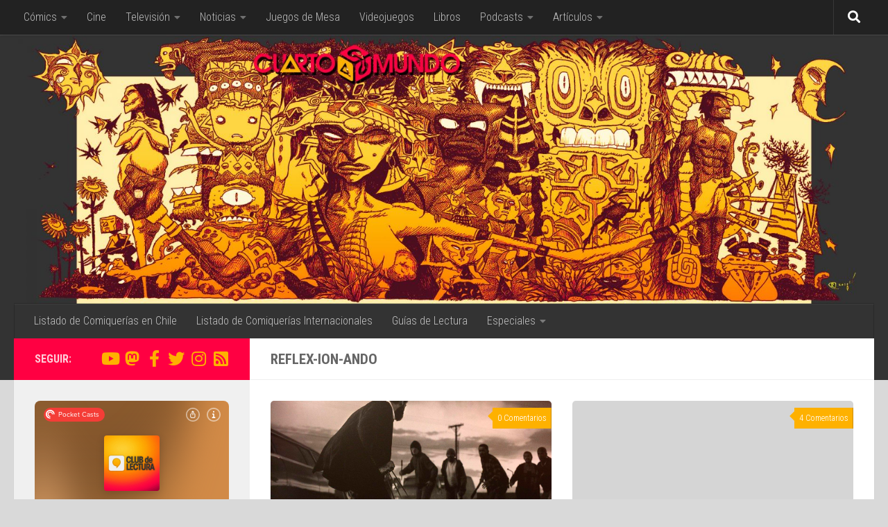

--- FILE ---
content_type: text/html; charset=UTF-8
request_url: https://www.cuartomundo.cl/etiqueta/reflex-ion-ando/
body_size: 79418
content:
<!DOCTYPE html>
<html class="no-js" lang="es" itemscope itemtype="https://schema.org/WebSite">
<head>
  <meta charset="UTF-8">
  <meta name="viewport" content="width=device-width, initial-scale=1.0">
  <link rel="profile" href="https://gmpg.org/xfn/11" />
  <link rel="pingback" href="https://www.cuartomundo.cl/xmlrpc.php">

  <meta name='robots' content='index, follow, max-image-preview:large, max-snippet:-1, max-video-preview:-1' />
<script>document.documentElement.className = document.documentElement.className.replace("no-js","js");</script>

	<!-- This site is optimized with the Yoast SEO plugin v21.1 - https://yoast.com/wordpress/plugins/seo/ -->
	<title>Reflex-ion-ando archivos &bull; Cuarto Mundo</title>
	<link rel="canonical" href="https://www.cuartomundo.cl/etiqueta/reflex-ion-ando/" />
	<meta property="og:locale" content="es_ES" />
	<meta property="og:type" content="article" />
	<meta property="og:title" content="Reflex-ion-ando archivos &bull; Cuarto Mundo" />
	<meta property="og:url" content="https://www.cuartomundo.cl/etiqueta/reflex-ion-ando/" />
	<meta property="og:site_name" content="Cuarto Mundo" />
	<meta name="twitter:card" content="summary_large_image" />
	<meta name="twitter:site" content="@CuartoMundoCL" />
	<script type="application/ld+json" class="yoast-schema-graph">{"@context":"https://schema.org","@graph":[{"@type":"CollectionPage","@id":"https://www.cuartomundo.cl/etiqueta/reflex-ion-ando/","url":"https://www.cuartomundo.cl/etiqueta/reflex-ion-ando/","name":"Reflex-ion-ando archivos &bull; Cuarto Mundo","isPartOf":{"@id":"https://www.cuartomundo.cl/#website"},"primaryImageOfPage":{"@id":"https://www.cuartomundo.cl/etiqueta/reflex-ion-ando/#primaryimage"},"image":{"@id":"https://www.cuartomundo.cl/etiqueta/reflex-ion-ando/#primaryimage"},"thumbnailUrl":"https://www.cuartomundo.cl/wp-content/uploads/2017/06/Gloton.jpg","breadcrumb":{"@id":"https://www.cuartomundo.cl/etiqueta/reflex-ion-ando/#breadcrumb"},"inLanguage":"es"},{"@type":"ImageObject","inLanguage":"es","@id":"https://www.cuartomundo.cl/etiqueta/reflex-ion-ando/#primaryimage","url":"https://www.cuartomundo.cl/wp-content/uploads/2017/06/Gloton.jpg","contentUrl":"https://www.cuartomundo.cl/wp-content/uploads/2017/06/Gloton.jpg","width":1560,"height":800},{"@type":"BreadcrumbList","@id":"https://www.cuartomundo.cl/etiqueta/reflex-ion-ando/#breadcrumb","itemListElement":[{"@type":"ListItem","position":1,"name":"Portada","item":"https://www.cuartomundo.cl/"},{"@type":"ListItem","position":2,"name":"Reflex-ion-ando"}]},{"@type":"WebSite","@id":"https://www.cuartomundo.cl/#website","url":"https://www.cuartomundo.cl/","name":"Cuarto Mundo","description":"BOOM","publisher":{"@id":"https://www.cuartomundo.cl/#organization"},"potentialAction":[{"@type":"SearchAction","target":{"@type":"EntryPoint","urlTemplate":"https://www.cuartomundo.cl/?s={search_term_string}"},"query-input":"required name=search_term_string"}],"inLanguage":"es"},{"@type":"Organization","@id":"https://www.cuartomundo.cl/#organization","name":"Cuarto Mundo","url":"https://www.cuartomundo.cl/","logo":{"@type":"ImageObject","inLanguage":"es","@id":"https://www.cuartomundo.cl/#/schema/logo/image/","url":"https://www.cuartomundo.cl/wp-content/uploads/2017/06/Logo-Footer-V.png","contentUrl":"https://www.cuartomundo.cl/wp-content/uploads/2017/06/Logo-Footer-V.png","width":350,"height":350,"caption":"Cuarto Mundo"},"image":{"@id":"https://www.cuartomundo.cl/#/schema/logo/image/"},"sameAs":["https://www.facebook.com/CuartoMundoCL/","https://twitter.com/CuartoMundoCL","https://www.instagram.com/CuartoMundoCL/"]}]}</script>
	<!-- / Yoast SEO plugin. -->


<link rel='dns-prefetch' href='//stats.wp.com' />
<link rel='dns-prefetch' href='//fonts.googleapis.com' />
<link rel='dns-prefetch' href='//v0.wordpress.com' />
<link rel="alternate" type="application/rss+xml" title="Cuarto Mundo &raquo; Feed" href="https://www.cuartomundo.cl/feed/" />
<link rel="alternate" type="application/rss+xml" title="Cuarto Mundo &raquo; Feed de los comentarios" href="https://www.cuartomundo.cl/comments/feed/" />
<link id="hu-user-gfont" href="//fonts.googleapis.com/css?family=Roboto+Condensed:400,300italic,300,400italic,700&subset=latin,latin-ext" rel="stylesheet" type="text/css"><link rel="alternate" type="application/rss+xml" title="Cuarto Mundo &raquo; Etiqueta Reflex-ion-ando del feed" href="https://www.cuartomundo.cl/etiqueta/reflex-ion-ando/feed/" />
		<!-- This site uses the Google Analytics by MonsterInsights plugin v9.11.1 - Using Analytics tracking - https://www.monsterinsights.com/ -->
		<!-- Nota: MonsterInsights no está actualmente configurado en este sitio. El dueño del sitio necesita identificarse usando su cuenta de Google Analytics en el panel de ajustes de MonsterInsights. -->
					<!-- No tracking code set -->
				<!-- / Google Analytics by MonsterInsights -->
		<script>
window._wpemojiSettings = {"baseUrl":"https:\/\/s.w.org\/images\/core\/emoji\/14.0.0\/72x72\/","ext":".png","svgUrl":"https:\/\/s.w.org\/images\/core\/emoji\/14.0.0\/svg\/","svgExt":".svg","source":{"concatemoji":"https:\/\/www.cuartomundo.cl\/wp-includes\/js\/wp-emoji-release.min.js?ver=6.2.8"}};
/*! This file is auto-generated */
!function(e,a,t){var n,r,o,i=a.createElement("canvas"),p=i.getContext&&i.getContext("2d");function s(e,t){p.clearRect(0,0,i.width,i.height),p.fillText(e,0,0);e=i.toDataURL();return p.clearRect(0,0,i.width,i.height),p.fillText(t,0,0),e===i.toDataURL()}function c(e){var t=a.createElement("script");t.src=e,t.defer=t.type="text/javascript",a.getElementsByTagName("head")[0].appendChild(t)}for(o=Array("flag","emoji"),t.supports={everything:!0,everythingExceptFlag:!0},r=0;r<o.length;r++)t.supports[o[r]]=function(e){if(p&&p.fillText)switch(p.textBaseline="top",p.font="600 32px Arial",e){case"flag":return s("\ud83c\udff3\ufe0f\u200d\u26a7\ufe0f","\ud83c\udff3\ufe0f\u200b\u26a7\ufe0f")?!1:!s("\ud83c\uddfa\ud83c\uddf3","\ud83c\uddfa\u200b\ud83c\uddf3")&&!s("\ud83c\udff4\udb40\udc67\udb40\udc62\udb40\udc65\udb40\udc6e\udb40\udc67\udb40\udc7f","\ud83c\udff4\u200b\udb40\udc67\u200b\udb40\udc62\u200b\udb40\udc65\u200b\udb40\udc6e\u200b\udb40\udc67\u200b\udb40\udc7f");case"emoji":return!s("\ud83e\udef1\ud83c\udffb\u200d\ud83e\udef2\ud83c\udfff","\ud83e\udef1\ud83c\udffb\u200b\ud83e\udef2\ud83c\udfff")}return!1}(o[r]),t.supports.everything=t.supports.everything&&t.supports[o[r]],"flag"!==o[r]&&(t.supports.everythingExceptFlag=t.supports.everythingExceptFlag&&t.supports[o[r]]);t.supports.everythingExceptFlag=t.supports.everythingExceptFlag&&!t.supports.flag,t.DOMReady=!1,t.readyCallback=function(){t.DOMReady=!0},t.supports.everything||(n=function(){t.readyCallback()},a.addEventListener?(a.addEventListener("DOMContentLoaded",n,!1),e.addEventListener("load",n,!1)):(e.attachEvent("onload",n),a.attachEvent("onreadystatechange",function(){"complete"===a.readyState&&t.readyCallback()})),(e=t.source||{}).concatemoji?c(e.concatemoji):e.wpemoji&&e.twemoji&&(c(e.twemoji),c(e.wpemoji)))}(window,document,window._wpemojiSettings);
</script>
<style>
img.wp-smiley,
img.emoji {
	display: inline !important;
	border: none !important;
	box-shadow: none !important;
	height: 1em !important;
	width: 1em !important;
	margin: 0 0.07em !important;
	vertical-align: -0.1em !important;
	background: none !important;
	padding: 0 !important;
}
</style>
	<link rel='stylesheet' id='wp-block-library-css' href='https://www.cuartomundo.cl/wp-includes/css/dist/block-library/style.min.css?ver=6.2.8' media='all' />
<style id='wp-block-library-inline-css'>
.has-text-align-justify{text-align:justify;}
</style>
<style id='co-authors-plus-coauthors-style-inline-css'>
.wp-block-co-authors-plus-coauthors.is-layout-flow [class*=wp-block-co-authors-plus]{display:inline}

</style>
<style id='co-authors-plus-avatar-style-inline-css'>
.wp-block-co-authors-plus-avatar :where(img){height:auto;max-width:100%;vertical-align:bottom}.wp-block-co-authors-plus-coauthors.is-layout-flow .wp-block-co-authors-plus-avatar :where(img){vertical-align:middle}.wp-block-co-authors-plus-avatar:is(.alignleft,.alignright){display:table}.wp-block-co-authors-plus-avatar.aligncenter{display:table;margin-inline:auto}

</style>
<style id='co-authors-plus-image-style-inline-css'>
.wp-block-co-authors-plus-image{margin-bottom:0}.wp-block-co-authors-plus-image :where(img){height:auto;max-width:100%;vertical-align:bottom}.wp-block-co-authors-plus-coauthors.is-layout-flow .wp-block-co-authors-plus-image :where(img){vertical-align:middle}.wp-block-co-authors-plus-image:is(.alignfull,.alignwide) :where(img){width:100%}.wp-block-co-authors-plus-image:is(.alignleft,.alignright){display:table}.wp-block-co-authors-plus-image.aligncenter{display:table;margin-inline:auto}

</style>
<link rel='stylesheet' id='jetpack-videopress-video-block-view-css' href='https://www.cuartomundo.cl/wp-content/plugins/jetpack/jetpack_vendor/automattic/jetpack-videopress/build/block-editor/blocks/video/view.css?minify=false&#038;ver=34ae973733627b74a14e' media='all' />
<link rel='stylesheet' id='mediaelement-css' href='https://www.cuartomundo.cl/wp-includes/js/mediaelement/mediaelementplayer-legacy.min.css?ver=4.2.17' media='all' />
<link rel='stylesheet' id='wp-mediaelement-css' href='https://www.cuartomundo.cl/wp-includes/js/mediaelement/wp-mediaelement.min.css?ver=6.2.8' media='all' />
<link rel='stylesheet' id='classic-theme-styles-css' href='https://www.cuartomundo.cl/wp-includes/css/classic-themes.min.css?ver=6.2.8' media='all' />
<style id='global-styles-inline-css'>
body{--wp--preset--color--black: #000000;--wp--preset--color--cyan-bluish-gray: #abb8c3;--wp--preset--color--white: #ffffff;--wp--preset--color--pale-pink: #f78da7;--wp--preset--color--vivid-red: #cf2e2e;--wp--preset--color--luminous-vivid-orange: #ff6900;--wp--preset--color--luminous-vivid-amber: #fcb900;--wp--preset--color--light-green-cyan: #7bdcb5;--wp--preset--color--vivid-green-cyan: #00d084;--wp--preset--color--pale-cyan-blue: #8ed1fc;--wp--preset--color--vivid-cyan-blue: #0693e3;--wp--preset--color--vivid-purple: #9b51e0;--wp--preset--gradient--vivid-cyan-blue-to-vivid-purple: linear-gradient(135deg,rgba(6,147,227,1) 0%,rgb(155,81,224) 100%);--wp--preset--gradient--light-green-cyan-to-vivid-green-cyan: linear-gradient(135deg,rgb(122,220,180) 0%,rgb(0,208,130) 100%);--wp--preset--gradient--luminous-vivid-amber-to-luminous-vivid-orange: linear-gradient(135deg,rgba(252,185,0,1) 0%,rgba(255,105,0,1) 100%);--wp--preset--gradient--luminous-vivid-orange-to-vivid-red: linear-gradient(135deg,rgba(255,105,0,1) 0%,rgb(207,46,46) 100%);--wp--preset--gradient--very-light-gray-to-cyan-bluish-gray: linear-gradient(135deg,rgb(238,238,238) 0%,rgb(169,184,195) 100%);--wp--preset--gradient--cool-to-warm-spectrum: linear-gradient(135deg,rgb(74,234,220) 0%,rgb(151,120,209) 20%,rgb(207,42,186) 40%,rgb(238,44,130) 60%,rgb(251,105,98) 80%,rgb(254,248,76) 100%);--wp--preset--gradient--blush-light-purple: linear-gradient(135deg,rgb(255,206,236) 0%,rgb(152,150,240) 100%);--wp--preset--gradient--blush-bordeaux: linear-gradient(135deg,rgb(254,205,165) 0%,rgb(254,45,45) 50%,rgb(107,0,62) 100%);--wp--preset--gradient--luminous-dusk: linear-gradient(135deg,rgb(255,203,112) 0%,rgb(199,81,192) 50%,rgb(65,88,208) 100%);--wp--preset--gradient--pale-ocean: linear-gradient(135deg,rgb(255,245,203) 0%,rgb(182,227,212) 50%,rgb(51,167,181) 100%);--wp--preset--gradient--electric-grass: linear-gradient(135deg,rgb(202,248,128) 0%,rgb(113,206,126) 100%);--wp--preset--gradient--midnight: linear-gradient(135deg,rgb(2,3,129) 0%,rgb(40,116,252) 100%);--wp--preset--duotone--dark-grayscale: url('#wp-duotone-dark-grayscale');--wp--preset--duotone--grayscale: url('#wp-duotone-grayscale');--wp--preset--duotone--purple-yellow: url('#wp-duotone-purple-yellow');--wp--preset--duotone--blue-red: url('#wp-duotone-blue-red');--wp--preset--duotone--midnight: url('#wp-duotone-midnight');--wp--preset--duotone--magenta-yellow: url('#wp-duotone-magenta-yellow');--wp--preset--duotone--purple-green: url('#wp-duotone-purple-green');--wp--preset--duotone--blue-orange: url('#wp-duotone-blue-orange');--wp--preset--font-size--small: 13px;--wp--preset--font-size--medium: 20px;--wp--preset--font-size--large: 36px;--wp--preset--font-size--x-large: 42px;--wp--preset--spacing--20: 0.44rem;--wp--preset--spacing--30: 0.67rem;--wp--preset--spacing--40: 1rem;--wp--preset--spacing--50: 1.5rem;--wp--preset--spacing--60: 2.25rem;--wp--preset--spacing--70: 3.38rem;--wp--preset--spacing--80: 5.06rem;--wp--preset--shadow--natural: 6px 6px 9px rgba(0, 0, 0, 0.2);--wp--preset--shadow--deep: 12px 12px 50px rgba(0, 0, 0, 0.4);--wp--preset--shadow--sharp: 6px 6px 0px rgba(0, 0, 0, 0.2);--wp--preset--shadow--outlined: 6px 6px 0px -3px rgba(255, 255, 255, 1), 6px 6px rgba(0, 0, 0, 1);--wp--preset--shadow--crisp: 6px 6px 0px rgba(0, 0, 0, 1);}:where(.is-layout-flex){gap: 0.5em;}body .is-layout-flow > .alignleft{float: left;margin-inline-start: 0;margin-inline-end: 2em;}body .is-layout-flow > .alignright{float: right;margin-inline-start: 2em;margin-inline-end: 0;}body .is-layout-flow > .aligncenter{margin-left: auto !important;margin-right: auto !important;}body .is-layout-constrained > .alignleft{float: left;margin-inline-start: 0;margin-inline-end: 2em;}body .is-layout-constrained > .alignright{float: right;margin-inline-start: 2em;margin-inline-end: 0;}body .is-layout-constrained > .aligncenter{margin-left: auto !important;margin-right: auto !important;}body .is-layout-constrained > :where(:not(.alignleft):not(.alignright):not(.alignfull)){max-width: var(--wp--style--global--content-size);margin-left: auto !important;margin-right: auto !important;}body .is-layout-constrained > .alignwide{max-width: var(--wp--style--global--wide-size);}body .is-layout-flex{display: flex;}body .is-layout-flex{flex-wrap: wrap;align-items: center;}body .is-layout-flex > *{margin: 0;}:where(.wp-block-columns.is-layout-flex){gap: 2em;}.has-black-color{color: var(--wp--preset--color--black) !important;}.has-cyan-bluish-gray-color{color: var(--wp--preset--color--cyan-bluish-gray) !important;}.has-white-color{color: var(--wp--preset--color--white) !important;}.has-pale-pink-color{color: var(--wp--preset--color--pale-pink) !important;}.has-vivid-red-color{color: var(--wp--preset--color--vivid-red) !important;}.has-luminous-vivid-orange-color{color: var(--wp--preset--color--luminous-vivid-orange) !important;}.has-luminous-vivid-amber-color{color: var(--wp--preset--color--luminous-vivid-amber) !important;}.has-light-green-cyan-color{color: var(--wp--preset--color--light-green-cyan) !important;}.has-vivid-green-cyan-color{color: var(--wp--preset--color--vivid-green-cyan) !important;}.has-pale-cyan-blue-color{color: var(--wp--preset--color--pale-cyan-blue) !important;}.has-vivid-cyan-blue-color{color: var(--wp--preset--color--vivid-cyan-blue) !important;}.has-vivid-purple-color{color: var(--wp--preset--color--vivid-purple) !important;}.has-black-background-color{background-color: var(--wp--preset--color--black) !important;}.has-cyan-bluish-gray-background-color{background-color: var(--wp--preset--color--cyan-bluish-gray) !important;}.has-white-background-color{background-color: var(--wp--preset--color--white) !important;}.has-pale-pink-background-color{background-color: var(--wp--preset--color--pale-pink) !important;}.has-vivid-red-background-color{background-color: var(--wp--preset--color--vivid-red) !important;}.has-luminous-vivid-orange-background-color{background-color: var(--wp--preset--color--luminous-vivid-orange) !important;}.has-luminous-vivid-amber-background-color{background-color: var(--wp--preset--color--luminous-vivid-amber) !important;}.has-light-green-cyan-background-color{background-color: var(--wp--preset--color--light-green-cyan) !important;}.has-vivid-green-cyan-background-color{background-color: var(--wp--preset--color--vivid-green-cyan) !important;}.has-pale-cyan-blue-background-color{background-color: var(--wp--preset--color--pale-cyan-blue) !important;}.has-vivid-cyan-blue-background-color{background-color: var(--wp--preset--color--vivid-cyan-blue) !important;}.has-vivid-purple-background-color{background-color: var(--wp--preset--color--vivid-purple) !important;}.has-black-border-color{border-color: var(--wp--preset--color--black) !important;}.has-cyan-bluish-gray-border-color{border-color: var(--wp--preset--color--cyan-bluish-gray) !important;}.has-white-border-color{border-color: var(--wp--preset--color--white) !important;}.has-pale-pink-border-color{border-color: var(--wp--preset--color--pale-pink) !important;}.has-vivid-red-border-color{border-color: var(--wp--preset--color--vivid-red) !important;}.has-luminous-vivid-orange-border-color{border-color: var(--wp--preset--color--luminous-vivid-orange) !important;}.has-luminous-vivid-amber-border-color{border-color: var(--wp--preset--color--luminous-vivid-amber) !important;}.has-light-green-cyan-border-color{border-color: var(--wp--preset--color--light-green-cyan) !important;}.has-vivid-green-cyan-border-color{border-color: var(--wp--preset--color--vivid-green-cyan) !important;}.has-pale-cyan-blue-border-color{border-color: var(--wp--preset--color--pale-cyan-blue) !important;}.has-vivid-cyan-blue-border-color{border-color: var(--wp--preset--color--vivid-cyan-blue) !important;}.has-vivid-purple-border-color{border-color: var(--wp--preset--color--vivid-purple) !important;}.has-vivid-cyan-blue-to-vivid-purple-gradient-background{background: var(--wp--preset--gradient--vivid-cyan-blue-to-vivid-purple) !important;}.has-light-green-cyan-to-vivid-green-cyan-gradient-background{background: var(--wp--preset--gradient--light-green-cyan-to-vivid-green-cyan) !important;}.has-luminous-vivid-amber-to-luminous-vivid-orange-gradient-background{background: var(--wp--preset--gradient--luminous-vivid-amber-to-luminous-vivid-orange) !important;}.has-luminous-vivid-orange-to-vivid-red-gradient-background{background: var(--wp--preset--gradient--luminous-vivid-orange-to-vivid-red) !important;}.has-very-light-gray-to-cyan-bluish-gray-gradient-background{background: var(--wp--preset--gradient--very-light-gray-to-cyan-bluish-gray) !important;}.has-cool-to-warm-spectrum-gradient-background{background: var(--wp--preset--gradient--cool-to-warm-spectrum) !important;}.has-blush-light-purple-gradient-background{background: var(--wp--preset--gradient--blush-light-purple) !important;}.has-blush-bordeaux-gradient-background{background: var(--wp--preset--gradient--blush-bordeaux) !important;}.has-luminous-dusk-gradient-background{background: var(--wp--preset--gradient--luminous-dusk) !important;}.has-pale-ocean-gradient-background{background: var(--wp--preset--gradient--pale-ocean) !important;}.has-electric-grass-gradient-background{background: var(--wp--preset--gradient--electric-grass) !important;}.has-midnight-gradient-background{background: var(--wp--preset--gradient--midnight) !important;}.has-small-font-size{font-size: var(--wp--preset--font-size--small) !important;}.has-medium-font-size{font-size: var(--wp--preset--font-size--medium) !important;}.has-large-font-size{font-size: var(--wp--preset--font-size--large) !important;}.has-x-large-font-size{font-size: var(--wp--preset--font-size--x-large) !important;}
.wp-block-navigation a:where(:not(.wp-element-button)){color: inherit;}
:where(.wp-block-columns.is-layout-flex){gap: 2em;}
.wp-block-pullquote{font-size: 1.5em;line-height: 1.6;}
</style>
<link rel='stylesheet' id='hueman-main-style-css' href='https://www.cuartomundo.cl/wp-content/themes/hueman/assets/front/css/main.min.css?ver=3.7.27' media='all' />
<style id='hueman-main-style-inline-css'>
body { font-family:'Roboto Condensed', Arial, sans-serif;font-size:1.00rem }@media only screen and (min-width: 720px) {
        .nav > li { font-size:1.00rem; }
      }.container-inner { max-width: 1280px; }::selection { background-color: #ff0042; }
::-moz-selection { background-color: #ff0042; }a,a>span.hu-external::after,.themeform label .required,#flexslider-featured .flex-direction-nav .flex-next:hover,#flexslider-featured .flex-direction-nav .flex-prev:hover,.post-hover:hover .post-title a,.post-title a:hover,.sidebar.s1 .post-nav li a:hover i,.content .post-nav li a:hover i,.post-related a:hover,.sidebar.s1 .widget_rss ul li a,#footer .widget_rss ul li a,.sidebar.s1 .widget_calendar a,#footer .widget_calendar a,.sidebar.s1 .alx-tab .tab-item-category a,.sidebar.s1 .alx-posts .post-item-category a,.sidebar.s1 .alx-tab li:hover .tab-item-title a,.sidebar.s1 .alx-tab li:hover .tab-item-comment a,.sidebar.s1 .alx-posts li:hover .post-item-title a,#footer .alx-tab .tab-item-category a,#footer .alx-posts .post-item-category a,#footer .alx-tab li:hover .tab-item-title a,#footer .alx-tab li:hover .tab-item-comment a,#footer .alx-posts li:hover .post-item-title a,.comment-tabs li.active a,.comment-awaiting-moderation,.child-menu a:hover,.child-menu .current_page_item > a,.wp-pagenavi a{ color: #ff0042; }input[type="submit"],.themeform button[type="submit"],.sidebar.s1 .sidebar-top,.sidebar.s1 .sidebar-toggle,#flexslider-featured .flex-control-nav li a.flex-active,.post-tags a:hover,.sidebar.s1 .widget_calendar caption,#footer .widget_calendar caption,.author-bio .bio-avatar:after,.commentlist li.bypostauthor > .comment-body:after,.commentlist li.comment-author-admin > .comment-body:after{ background-color: #ff0042; }.post-format .format-container { border-color: #ff0042; }.sidebar.s1 .alx-tabs-nav li.active a,#footer .alx-tabs-nav li.active a,.comment-tabs li.active a,.wp-pagenavi a:hover,.wp-pagenavi a:active,.wp-pagenavi span.current{ border-bottom-color: #ff0042!important; }.sidebar.s2 .post-nav li a:hover i,
.sidebar.s2 .widget_rss ul li a,
.sidebar.s2 .widget_calendar a,
.sidebar.s2 .alx-tab .tab-item-category a,
.sidebar.s2 .alx-posts .post-item-category a,
.sidebar.s2 .alx-tab li:hover .tab-item-title a,
.sidebar.s2 .alx-tab li:hover .tab-item-comment a,
.sidebar.s2 .alx-posts li:hover .post-item-title a { color: #feb100; }
.sidebar.s2 .sidebar-top,.sidebar.s2 .sidebar-toggle,.post-comments,.jp-play-bar,.jp-volume-bar-value,.sidebar.s2 .widget_calendar caption{ background-color: #feb100; }.sidebar.s2 .alx-tabs-nav li.active a { border-bottom-color: #feb100; }
.post-comments::before { border-right-color: #feb100; }
      .search-expand,
              #nav-topbar.nav-container { background-color: #222222}@media only screen and (min-width: 720px) {
                #nav-topbar .nav ul { background-color: #222222; }
              }.is-scrolled #header .nav-container.desktop-sticky,
              .is-scrolled #header .search-expand { background-color: #222222; background-color: rgba(34,34,34,0.90) }.is-scrolled .topbar-transparent #nav-topbar.desktop-sticky .nav ul { background-color: #222222; background-color: rgba(34,34,34,0.95) }#header { background-color: #333333; }
@media only screen and (min-width: 720px) {
  #nav-header .nav ul { background-color: #333333; }
}
        #header #nav-mobile { background-color: #333333; }.is-scrolled #header #nav-mobile { background-color: #333333; background-color: rgba(51,51,51,0.90) }#nav-header.nav-container, #main-header-search .search-expand { background-color: #333333; }
@media only screen and (min-width: 720px) {
  #nav-header .nav ul { background-color: #333333; }
}
        #footer-bottom { background-color: #222222; }img { -webkit-border-radius: 5px; border-radius: 5px; }body { background-color: #d9d9d9; }
</style>
<link rel='stylesheet' id='theme-stylesheet-css' href='https://www.cuartomundo.cl/wp-content/themes/hueman-52/style.css?ver=1.0.0' media='all' />
<link rel='stylesheet' id='hueman-font-awesome-css' href='https://www.cuartomundo.cl/wp-content/themes/hueman/assets/front/css/font-awesome.min.css?ver=3.7.27' media='all' />
<link rel='stylesheet' id='ft-google-fonts-css' href='http://fonts.googleapis.com/css?family=Roboto+Condensed%3A400%2C400i%2C700%2C700i%09&#038;ver=6.2.8' media='all' />
<link rel='stylesheet' id='jetpack_css-css' href='https://www.cuartomundo.cl/wp-content/plugins/jetpack/css/jetpack.css?ver=12.5.1' media='all' />
<script id="nb-jquery" src='https://www.cuartomundo.cl/wp-includes/js/jquery/jquery.min.js?ver=3.6.4' id='jquery-core-js'></script>
<script src='https://www.cuartomundo.cl/wp-includes/js/jquery/jquery-migrate.min.js?ver=3.4.0' id='jquery-migrate-js'></script>

<!-- OG: 3.2.3 -->
<meta property="og:image" content="https://www.cuartomundo.cl/wp-content/uploads/2020/04/cropped-CM1-1.png"><meta property="og:type" content="website"><meta property="og:locale" content="es"><meta property="og:site_name" content="Cuarto Mundo"><meta property="og:url" content="https://www.cuartomundo.cl/etiqueta/reflex-ion-ando/"><meta property="og:title" content="Reflex-ion-ando archivos &bull; Cuarto Mundo">

<meta property="twitter:partner" content="ogwp"><meta property="twitter:title" content="Reflex-ion-ando archivos &bull; Cuarto Mundo"><meta property="twitter:url" content="https://www.cuartomundo.cl/etiqueta/reflex-ion-ando/">
<meta itemprop="image" content="https://www.cuartomundo.cl/wp-content/uploads/2020/04/cropped-CM1-1.png"><meta itemprop="name" content="Reflex-ion-ando archivos &bull; Cuarto Mundo"><meta itemprop="tagline" content="BOOM">
<!-- /OG -->

<link rel="https://api.w.org/" href="https://www.cuartomundo.cl/wp-json/" /><link rel="alternate" type="application/json" href="https://www.cuartomundo.cl/wp-json/wp/v2/tags/1463" /><link rel="EditURI" type="application/rsd+xml" title="RSD" href="https://www.cuartomundo.cl/xmlrpc.php?rsd" />
<link rel="wlwmanifest" type="application/wlwmanifest+xml" href="https://www.cuartomundo.cl/wp-includes/wlwmanifest.xml" />
<meta name="generator" content="WordPress 6.2.8" />
	<link rel="preconnect" href="https://fonts.googleapis.com">
	<link rel="preconnect" href="https://fonts.gstatic.com">
	<link href='https://fonts.googleapis.com/css2?display=swap&family=Roboto+Condensed:wght@300' rel='stylesheet'>	<style>img#wpstats{display:none}</style>
		    <link rel="preload" as="font" type="font/woff2" href="https://www.cuartomundo.cl/wp-content/themes/hueman/assets/front/webfonts/fa-brands-400.woff2?v=5.15.2" crossorigin="anonymous"/>
    <link rel="preload" as="font" type="font/woff2" href="https://www.cuartomundo.cl/wp-content/themes/hueman/assets/front/webfonts/fa-regular-400.woff2?v=5.15.2" crossorigin="anonymous"/>
    <link rel="preload" as="font" type="font/woff2" href="https://www.cuartomundo.cl/wp-content/themes/hueman/assets/front/webfonts/fa-solid-900.woff2?v=5.15.2" crossorigin="anonymous"/>
  <!--[if lt IE 9]>
<script src="https://www.cuartomundo.cl/wp-content/themes/hueman/assets/front/js/ie/html5shiv-printshiv.min.js"></script>
<script src="https://www.cuartomundo.cl/wp-content/themes/hueman/assets/front/js/ie/selectivizr.js"></script>
<![endif]-->
<link rel="icon" href="https://www.cuartomundo.cl/wp-content/uploads/2020/04/cropped-CM1-1-32x32.png" sizes="32x32" />
<link rel="icon" href="https://www.cuartomundo.cl/wp-content/uploads/2020/04/cropped-CM1-1-192x192.png" sizes="192x192" />
<link rel="apple-touch-icon" href="https://www.cuartomundo.cl/wp-content/uploads/2020/04/cropped-CM1-1-180x180.png" />
<meta name="msapplication-TileImage" content="https://www.cuartomundo.cl/wp-content/uploads/2020/04/cropped-CM1-1-270x270.png" />
	<style id="egf-frontend-styles" type="text/css">
		p {font-family: 'Roboto Condensed', sans-serif;font-style: normal;font-weight: 300;} font-family: 'Roboto', sans-serif; {font-family: 'Roboto Condensed', sans-serif;font-style: normal;font-weight: 300;} h1 {} h2 {} h3 {} h4 {} h5 {} h6 {} 	</style>
	</head>

<body class="nb-3-3-8 nimble-no-local-data-skp__tax_post_tag_1463 nimble-no-group-site-tmpl-skp__all_post_tag archive tag tag-reflex-ion-ando tag-1463 wp-embed-responsive sek-hide-rc-badge col-2cr full-width topbar-enabled mobile-sidebar-hide-s2 header-desktop-sticky hueman-3-7-27-with-child-theme chrome">
<svg xmlns="http://www.w3.org/2000/svg" viewBox="0 0 0 0" width="0" height="0" focusable="false" role="none" style="visibility: hidden; position: absolute; left: -9999px; overflow: hidden;" ><defs><filter id="wp-duotone-dark-grayscale"><feColorMatrix color-interpolation-filters="sRGB" type="matrix" values=" .299 .587 .114 0 0 .299 .587 .114 0 0 .299 .587 .114 0 0 .299 .587 .114 0 0 " /><feComponentTransfer color-interpolation-filters="sRGB" ><feFuncR type="table" tableValues="0 0.49803921568627" /><feFuncG type="table" tableValues="0 0.49803921568627" /><feFuncB type="table" tableValues="0 0.49803921568627" /><feFuncA type="table" tableValues="1 1" /></feComponentTransfer><feComposite in2="SourceGraphic" operator="in" /></filter></defs></svg><svg xmlns="http://www.w3.org/2000/svg" viewBox="0 0 0 0" width="0" height="0" focusable="false" role="none" style="visibility: hidden; position: absolute; left: -9999px; overflow: hidden;" ><defs><filter id="wp-duotone-grayscale"><feColorMatrix color-interpolation-filters="sRGB" type="matrix" values=" .299 .587 .114 0 0 .299 .587 .114 0 0 .299 .587 .114 0 0 .299 .587 .114 0 0 " /><feComponentTransfer color-interpolation-filters="sRGB" ><feFuncR type="table" tableValues="0 1" /><feFuncG type="table" tableValues="0 1" /><feFuncB type="table" tableValues="0 1" /><feFuncA type="table" tableValues="1 1" /></feComponentTransfer><feComposite in2="SourceGraphic" operator="in" /></filter></defs></svg><svg xmlns="http://www.w3.org/2000/svg" viewBox="0 0 0 0" width="0" height="0" focusable="false" role="none" style="visibility: hidden; position: absolute; left: -9999px; overflow: hidden;" ><defs><filter id="wp-duotone-purple-yellow"><feColorMatrix color-interpolation-filters="sRGB" type="matrix" values=" .299 .587 .114 0 0 .299 .587 .114 0 0 .299 .587 .114 0 0 .299 .587 .114 0 0 " /><feComponentTransfer color-interpolation-filters="sRGB" ><feFuncR type="table" tableValues="0.54901960784314 0.98823529411765" /><feFuncG type="table" tableValues="0 1" /><feFuncB type="table" tableValues="0.71764705882353 0.25490196078431" /><feFuncA type="table" tableValues="1 1" /></feComponentTransfer><feComposite in2="SourceGraphic" operator="in" /></filter></defs></svg><svg xmlns="http://www.w3.org/2000/svg" viewBox="0 0 0 0" width="0" height="0" focusable="false" role="none" style="visibility: hidden; position: absolute; left: -9999px; overflow: hidden;" ><defs><filter id="wp-duotone-blue-red"><feColorMatrix color-interpolation-filters="sRGB" type="matrix" values=" .299 .587 .114 0 0 .299 .587 .114 0 0 .299 .587 .114 0 0 .299 .587 .114 0 0 " /><feComponentTransfer color-interpolation-filters="sRGB" ><feFuncR type="table" tableValues="0 1" /><feFuncG type="table" tableValues="0 0.27843137254902" /><feFuncB type="table" tableValues="0.5921568627451 0.27843137254902" /><feFuncA type="table" tableValues="1 1" /></feComponentTransfer><feComposite in2="SourceGraphic" operator="in" /></filter></defs></svg><svg xmlns="http://www.w3.org/2000/svg" viewBox="0 0 0 0" width="0" height="0" focusable="false" role="none" style="visibility: hidden; position: absolute; left: -9999px; overflow: hidden;" ><defs><filter id="wp-duotone-midnight"><feColorMatrix color-interpolation-filters="sRGB" type="matrix" values=" .299 .587 .114 0 0 .299 .587 .114 0 0 .299 .587 .114 0 0 .299 .587 .114 0 0 " /><feComponentTransfer color-interpolation-filters="sRGB" ><feFuncR type="table" tableValues="0 0" /><feFuncG type="table" tableValues="0 0.64705882352941" /><feFuncB type="table" tableValues="0 1" /><feFuncA type="table" tableValues="1 1" /></feComponentTransfer><feComposite in2="SourceGraphic" operator="in" /></filter></defs></svg><svg xmlns="http://www.w3.org/2000/svg" viewBox="0 0 0 0" width="0" height="0" focusable="false" role="none" style="visibility: hidden; position: absolute; left: -9999px; overflow: hidden;" ><defs><filter id="wp-duotone-magenta-yellow"><feColorMatrix color-interpolation-filters="sRGB" type="matrix" values=" .299 .587 .114 0 0 .299 .587 .114 0 0 .299 .587 .114 0 0 .299 .587 .114 0 0 " /><feComponentTransfer color-interpolation-filters="sRGB" ><feFuncR type="table" tableValues="0.78039215686275 1" /><feFuncG type="table" tableValues="0 0.94901960784314" /><feFuncB type="table" tableValues="0.35294117647059 0.47058823529412" /><feFuncA type="table" tableValues="1 1" /></feComponentTransfer><feComposite in2="SourceGraphic" operator="in" /></filter></defs></svg><svg xmlns="http://www.w3.org/2000/svg" viewBox="0 0 0 0" width="0" height="0" focusable="false" role="none" style="visibility: hidden; position: absolute; left: -9999px; overflow: hidden;" ><defs><filter id="wp-duotone-purple-green"><feColorMatrix color-interpolation-filters="sRGB" type="matrix" values=" .299 .587 .114 0 0 .299 .587 .114 0 0 .299 .587 .114 0 0 .299 .587 .114 0 0 " /><feComponentTransfer color-interpolation-filters="sRGB" ><feFuncR type="table" tableValues="0.65098039215686 0.40392156862745" /><feFuncG type="table" tableValues="0 1" /><feFuncB type="table" tableValues="0.44705882352941 0.4" /><feFuncA type="table" tableValues="1 1" /></feComponentTransfer><feComposite in2="SourceGraphic" operator="in" /></filter></defs></svg><svg xmlns="http://www.w3.org/2000/svg" viewBox="0 0 0 0" width="0" height="0" focusable="false" role="none" style="visibility: hidden; position: absolute; left: -9999px; overflow: hidden;" ><defs><filter id="wp-duotone-blue-orange"><feColorMatrix color-interpolation-filters="sRGB" type="matrix" values=" .299 .587 .114 0 0 .299 .587 .114 0 0 .299 .587 .114 0 0 .299 .587 .114 0 0 " /><feComponentTransfer color-interpolation-filters="sRGB" ><feFuncR type="table" tableValues="0.098039215686275 1" /><feFuncG type="table" tableValues="0 0.66274509803922" /><feFuncB type="table" tableValues="0.84705882352941 0.41960784313725" /><feFuncA type="table" tableValues="1 1" /></feComponentTransfer><feComposite in2="SourceGraphic" operator="in" /></filter></defs></svg><div id="wrapper">
  <a class="screen-reader-text skip-link" href="#content">Saltar al contenido</a>
  
  <header id="header" class="specific-mobile-menu-on one-mobile-menu mobile_menu header-ads-desktop  topbar-transparent has-header-img">
        <nav class="nav-container group mobile-menu  " id="nav-mobile" data-menu-id="header-1">
  <div class="mobile-title-logo-in-header"></div>
        
                    <div class="nav-toggle"><i class="fas fa-bars"></i></div>
            
      <div class="nav-text"></div>
      <div class="nav-wrap container">
                  <ul class="nav container-inner group mobile-search">
                            <li>
                  <form role="search" method="get" class="search-form" action="https://www.cuartomundo.cl/">
				<label>
					<span class="screen-reader-text">Buscar:</span>
					<input type="search" class="search-field" placeholder="Buscar &hellip;" value="" name="s" />
				</label>
				<input type="submit" class="search-submit" value="Buscar" />
			</form>                </li>
                      </ul>
                <ul id="menu-categorias" class="nav container-inner group"><li id="menu-item-44116" class="menu-item menu-item-type-taxonomy menu-item-object-category menu-item-has-children menu-item-44116"><a href="https://www.cuartomundo.cl/categoria/comics/">Cómics</a>
<ul class="sub-menu">
	<li id="menu-item-28828" class="menu-item menu-item-type-taxonomy menu-item-object-category menu-item-has-children menu-item-28828"><a href="https://www.cuartomundo.cl/categoria/comics/microresenas/">MicroReseñas</a>
	<ul class="sub-menu">
		<li id="menu-item-19385" class="menu-item menu-item-type-taxonomy menu-item-object-category menu-item-19385"><a href="https://www.cuartomundo.cl/categoria/comics/microresenas/microresenas-dc/">MicroReseñas DC</a></li>
		<li id="menu-item-19384" class="menu-item menu-item-type-taxonomy menu-item-object-category menu-item-19384"><a href="https://www.cuartomundo.cl/categoria/comics/microresenas/microresenas-marvel/">MicroReseñas Marvel</a></li>
		<li id="menu-item-19386" class="menu-item menu-item-type-taxonomy menu-item-object-category menu-item-19386"><a href="https://www.cuartomundo.cl/categoria/comics/microresenas/microresenas-indies/">MicroReseñas Indies</a></li>
	</ul>
</li>
	<li id="menu-item-28836" class="menu-item menu-item-type-taxonomy menu-item-object-category menu-item-28836"><a href="https://www.cuartomundo.cl/categoria/comics/historieta-chilena/">Historieta Chilena</a></li>
	<li id="menu-item-46861" class="menu-item menu-item-type-taxonomy menu-item-object-category menu-item-46861"><a href="https://www.cuartomundo.cl/categoria/comics/historieta-latinoamericana/">Historieta Latinoamericana</a></li>
	<li id="menu-item-46860" class="menu-item menu-item-type-taxonomy menu-item-object-category menu-item-46860"><a href="https://www.cuartomundo.cl/categoria/comics/historieta-europea/">Historieta Europea</a></li>
	<li id="menu-item-44121" class="menu-item menu-item-type-taxonomy menu-item-object-category menu-item-44121"><a href="https://www.cuartomundo.cl/categoria/comics/manga/">Manga</a></li>
	<li id="menu-item-46862" class="menu-item menu-item-type-taxonomy menu-item-object-category menu-item-46862"><a href="https://www.cuartomundo.cl/categoria/comics/agentes-de-cover/">Agentes de C.O.V.E.R.</a></li>
	<li id="menu-item-46863" class="menu-item menu-item-type-taxonomy menu-item-object-category menu-item-46863"><a href="https://www.cuartomundo.cl/categoria/comics/guias-de-lectura/">Guías de Lectura</a></li>
	<li id="menu-item-46864" class="menu-item menu-item-type-post_type menu-item-object-page menu-item-46864"><a href="https://www.cuartomundo.cl/lista-de-comiquerias-en-chile/">Listado de Comiquerías en Chile</a></li>
	<li id="menu-item-46865" class="menu-item menu-item-type-post_type menu-item-object-page menu-item-46865"><a href="https://www.cuartomundo.cl/lista-de-comiquerias-online/">Listado de Comiquerías Internacionales</a></li>
</ul>
</li>
<li id="menu-item-44124" class="menu-item menu-item-type-taxonomy menu-item-object-category menu-item-44124"><a href="https://www.cuartomundo.cl/categoria/cine/">Cine</a></li>
<li id="menu-item-44123" class="menu-item menu-item-type-taxonomy menu-item-object-category menu-item-has-children menu-item-44123"><a href="https://www.cuartomundo.cl/categoria/television/">Televisión</a>
<ul class="sub-menu">
	<li id="menu-item-28826" class="menu-item menu-item-type-taxonomy menu-item-object-category menu-item-28826"><a href="https://www.cuartomundo.cl/categoria/television/smallscreen/">Smallscreen</a></li>
</ul>
</li>
<li id="menu-item-46884" class="menu-item menu-item-type-taxonomy menu-item-object-category menu-item-has-children menu-item-46884"><a href="https://www.cuartomundo.cl/categoria/noticias/">Noticias</a>
<ul class="sub-menu">
	<li id="menu-item-46885" class="menu-item menu-item-type-taxonomy menu-item-object-category menu-item-46885"><a href="https://www.cuartomundo.cl/categoria/noticias/noticias-chilenas/">Noticias Chilenas</a></li>
	<li id="menu-item-46886" class="menu-item menu-item-type-taxonomy menu-item-object-category menu-item-46886"><a href="https://www.cuartomundo.cl/categoria/noticias/noticias-internacionales/">Noticias Internacionales</a></li>
</ul>
</li>
<li id="menu-item-46889" class="menu-item menu-item-type-taxonomy menu-item-object-category menu-item-46889"><a href="https://www.cuartomundo.cl/categoria/juegos-de-mesa/">Juegos de Mesa</a></li>
<li id="menu-item-46887" class="menu-item menu-item-type-taxonomy menu-item-object-category menu-item-46887"><a href="https://www.cuartomundo.cl/categoria/videojuegos/">Videojuegos</a></li>
<li id="menu-item-46888" class="menu-item menu-item-type-taxonomy menu-item-object-category menu-item-46888"><a href="https://www.cuartomundo.cl/categoria/libros/">Libros</a></li>
<li id="menu-item-44108" class="menu-item menu-item-type-taxonomy menu-item-object-category menu-item-has-children menu-item-44108"><a href="https://www.cuartomundo.cl/categoria/podcasts/">Podcasts</a>
<ul class="sub-menu">
	<li id="menu-item-44162" class="menu-item menu-item-type-taxonomy menu-item-object-category menu-item-44162"><a href="https://www.cuartomundo.cl/categoria/podcasts/novena-cofradia/">Novena Cofradía</a></li>
	<li id="menu-item-44161" class="menu-item menu-item-type-taxonomy menu-item-object-category menu-item-44161"><a href="https://www.cuartomundo.cl/categoria/podcasts/cinenautas/">Cinenautas</a></li>
	<li id="menu-item-44163" class="menu-item menu-item-type-taxonomy menu-item-object-category menu-item-44163"><a href="https://www.cuartomundo.cl/categoria/podcasts/viciosos-seriales/">Viciosos Seriales</a></li>
</ul>
</li>
<li id="menu-item-28825" class="menu-item menu-item-type-taxonomy menu-item-object-category menu-item-has-children menu-item-28825"><a href="https://www.cuartomundo.cl/categoria/articulos/">Artículos</a>
<ul class="sub-menu">
	<li id="menu-item-47913" class="menu-item menu-item-type-taxonomy menu-item-object-category menu-item-47913"><a href="https://www.cuartomundo.cl/categoria/articulos/columnas/">Columnas</a></li>
	<li id="menu-item-12370" class="menu-item menu-item-type-taxonomy menu-item-object-category menu-item-12370"><a href="https://www.cuartomundo.cl/categoria/articulos/entrevistas/">Entrevistas</a></li>
	<li id="menu-item-46891" class="menu-item menu-item-type-taxonomy menu-item-object-category menu-item-46891"><a href="https://www.cuartomundo.cl/categoria/articulos/origenes-escuetos/">Orígenes Escuetos</a></li>
	<li id="menu-item-46890" class="menu-item menu-item-type-taxonomy menu-item-object-category menu-item-46890"><a href="https://www.cuartomundo.cl/categoria/articulos/concursos/">Concursos</a></li>
	<li id="menu-item-47118" class="menu-item menu-item-type-taxonomy menu-item-object-category menu-item-47118"><a href="https://www.cuartomundo.cl/categoria/noticias/prensa/">Prensa</a></li>
</ul>
</li>
</ul>      </div>
</nav><!--/#nav-topbar-->  
        <nav class="nav-container group desktop-menu desktop-sticky " id="nav-topbar" data-menu-id="header-2">
    <div class="nav-text"></div>
  <div class="topbar-toggle-down">
    <i class="fas fa-angle-double-down" aria-hidden="true" data-toggle="down" title="Expandir menú"></i>
    <i class="fas fa-angle-double-up" aria-hidden="true" data-toggle="up" title="Contraer Menú"></i>
  </div>
  <div class="nav-wrap container">
    <ul id="menu-categorias-1" class="nav container-inner group"><li class="menu-item menu-item-type-taxonomy menu-item-object-category menu-item-has-children menu-item-44116"><a href="https://www.cuartomundo.cl/categoria/comics/">Cómics</a>
<ul class="sub-menu">
	<li class="menu-item menu-item-type-taxonomy menu-item-object-category menu-item-has-children menu-item-28828"><a href="https://www.cuartomundo.cl/categoria/comics/microresenas/">MicroReseñas</a>
	<ul class="sub-menu">
		<li class="menu-item menu-item-type-taxonomy menu-item-object-category menu-item-19385"><a href="https://www.cuartomundo.cl/categoria/comics/microresenas/microresenas-dc/">MicroReseñas DC</a></li>
		<li class="menu-item menu-item-type-taxonomy menu-item-object-category menu-item-19384"><a href="https://www.cuartomundo.cl/categoria/comics/microresenas/microresenas-marvel/">MicroReseñas Marvel</a></li>
		<li class="menu-item menu-item-type-taxonomy menu-item-object-category menu-item-19386"><a href="https://www.cuartomundo.cl/categoria/comics/microresenas/microresenas-indies/">MicroReseñas Indies</a></li>
	</ul>
</li>
	<li class="menu-item menu-item-type-taxonomy menu-item-object-category menu-item-28836"><a href="https://www.cuartomundo.cl/categoria/comics/historieta-chilena/">Historieta Chilena</a></li>
	<li class="menu-item menu-item-type-taxonomy menu-item-object-category menu-item-46861"><a href="https://www.cuartomundo.cl/categoria/comics/historieta-latinoamericana/">Historieta Latinoamericana</a></li>
	<li class="menu-item menu-item-type-taxonomy menu-item-object-category menu-item-46860"><a href="https://www.cuartomundo.cl/categoria/comics/historieta-europea/">Historieta Europea</a></li>
	<li class="menu-item menu-item-type-taxonomy menu-item-object-category menu-item-44121"><a href="https://www.cuartomundo.cl/categoria/comics/manga/">Manga</a></li>
	<li class="menu-item menu-item-type-taxonomy menu-item-object-category menu-item-46862"><a href="https://www.cuartomundo.cl/categoria/comics/agentes-de-cover/">Agentes de C.O.V.E.R.</a></li>
	<li class="menu-item menu-item-type-taxonomy menu-item-object-category menu-item-46863"><a href="https://www.cuartomundo.cl/categoria/comics/guias-de-lectura/">Guías de Lectura</a></li>
	<li class="menu-item menu-item-type-post_type menu-item-object-page menu-item-46864"><a href="https://www.cuartomundo.cl/lista-de-comiquerias-en-chile/">Listado de Comiquerías en Chile</a></li>
	<li class="menu-item menu-item-type-post_type menu-item-object-page menu-item-46865"><a href="https://www.cuartomundo.cl/lista-de-comiquerias-online/">Listado de Comiquerías Internacionales</a></li>
</ul>
</li>
<li class="menu-item menu-item-type-taxonomy menu-item-object-category menu-item-44124"><a href="https://www.cuartomundo.cl/categoria/cine/">Cine</a></li>
<li class="menu-item menu-item-type-taxonomy menu-item-object-category menu-item-has-children menu-item-44123"><a href="https://www.cuartomundo.cl/categoria/television/">Televisión</a>
<ul class="sub-menu">
	<li class="menu-item menu-item-type-taxonomy menu-item-object-category menu-item-28826"><a href="https://www.cuartomundo.cl/categoria/television/smallscreen/">Smallscreen</a></li>
</ul>
</li>
<li class="menu-item menu-item-type-taxonomy menu-item-object-category menu-item-has-children menu-item-46884"><a href="https://www.cuartomundo.cl/categoria/noticias/">Noticias</a>
<ul class="sub-menu">
	<li class="menu-item menu-item-type-taxonomy menu-item-object-category menu-item-46885"><a href="https://www.cuartomundo.cl/categoria/noticias/noticias-chilenas/">Noticias Chilenas</a></li>
	<li class="menu-item menu-item-type-taxonomy menu-item-object-category menu-item-46886"><a href="https://www.cuartomundo.cl/categoria/noticias/noticias-internacionales/">Noticias Internacionales</a></li>
</ul>
</li>
<li class="menu-item menu-item-type-taxonomy menu-item-object-category menu-item-46889"><a href="https://www.cuartomundo.cl/categoria/juegos-de-mesa/">Juegos de Mesa</a></li>
<li class="menu-item menu-item-type-taxonomy menu-item-object-category menu-item-46887"><a href="https://www.cuartomundo.cl/categoria/videojuegos/">Videojuegos</a></li>
<li class="menu-item menu-item-type-taxonomy menu-item-object-category menu-item-46888"><a href="https://www.cuartomundo.cl/categoria/libros/">Libros</a></li>
<li class="menu-item menu-item-type-taxonomy menu-item-object-category menu-item-has-children menu-item-44108"><a href="https://www.cuartomundo.cl/categoria/podcasts/">Podcasts</a>
<ul class="sub-menu">
	<li class="menu-item menu-item-type-taxonomy menu-item-object-category menu-item-44162"><a href="https://www.cuartomundo.cl/categoria/podcasts/novena-cofradia/">Novena Cofradía</a></li>
	<li class="menu-item menu-item-type-taxonomy menu-item-object-category menu-item-44161"><a href="https://www.cuartomundo.cl/categoria/podcasts/cinenautas/">Cinenautas</a></li>
	<li class="menu-item menu-item-type-taxonomy menu-item-object-category menu-item-44163"><a href="https://www.cuartomundo.cl/categoria/podcasts/viciosos-seriales/">Viciosos Seriales</a></li>
</ul>
</li>
<li class="menu-item menu-item-type-taxonomy menu-item-object-category menu-item-has-children menu-item-28825"><a href="https://www.cuartomundo.cl/categoria/articulos/">Artículos</a>
<ul class="sub-menu">
	<li class="menu-item menu-item-type-taxonomy menu-item-object-category menu-item-47913"><a href="https://www.cuartomundo.cl/categoria/articulos/columnas/">Columnas</a></li>
	<li class="menu-item menu-item-type-taxonomy menu-item-object-category menu-item-12370"><a href="https://www.cuartomundo.cl/categoria/articulos/entrevistas/">Entrevistas</a></li>
	<li class="menu-item menu-item-type-taxonomy menu-item-object-category menu-item-46891"><a href="https://www.cuartomundo.cl/categoria/articulos/origenes-escuetos/">Orígenes Escuetos</a></li>
	<li class="menu-item menu-item-type-taxonomy menu-item-object-category menu-item-46890"><a href="https://www.cuartomundo.cl/categoria/articulos/concursos/">Concursos</a></li>
	<li class="menu-item menu-item-type-taxonomy menu-item-object-category menu-item-47118"><a href="https://www.cuartomundo.cl/categoria/noticias/prensa/">Prensa</a></li>
</ul>
</li>
</ul>  </div>
      <div id="topbar-header-search" class="container">
      <div class="container-inner">
        <button class="toggle-search"><i class="fas fa-search"></i></button>
        <div class="search-expand">
          <div class="search-expand-inner"><form role="search" method="get" class="search-form" action="https://www.cuartomundo.cl/">
				<label>
					<span class="screen-reader-text">Buscar:</span>
					<input type="search" class="search-field" placeholder="Buscar &hellip;" value="" name="s" />
				</label>
				<input type="submit" class="search-submit" value="Buscar" />
			</form></div>
        </div>
      </div><!--/.container-inner-->
    </div><!--/.container-->
  
</nav><!--/#nav-topbar-->  
  <div class="container group">
        <div class="container-inner">

                <div id="header-image-wrap">
              <div class="group hu-pad central-header-zone">
                                                  </div>

              <a href="https://www.cuartomundo.cl/" rel="home"><img src="https://www.cuartomundo.cl/wp-content/uploads/2020/04/Header-RL.jpg" width="2560" height="800" alt="" class="new-site-image" srcset="https://www.cuartomundo.cl/wp-content/uploads/2020/04/Header-RL.jpg 2560w, https://www.cuartomundo.cl/wp-content/uploads/2020/04/Header-RL-400x125.jpg 400w, https://www.cuartomundo.cl/wp-content/uploads/2020/04/Header-RL-1024x320.jpg 1024w, https://www.cuartomundo.cl/wp-content/uploads/2020/04/Header-RL-768x240.jpg 768w, https://www.cuartomundo.cl/wp-content/uploads/2020/04/Header-RL-1536x480.jpg 1536w, https://www.cuartomundo.cl/wp-content/uploads/2020/04/Header-RL-2048x640.jpg 2048w" sizes="(max-width: 2560px) 100vw, 2560px" /></a>          </div>
      
                <nav class="nav-container group desktop-menu " id="nav-header" data-menu-id="header-3">
    <div class="nav-text"><!-- put your mobile menu text here --></div>

  <div class="nav-wrap container">
        <ul id="menu-recursos" class="nav container-inner group"><li id="menu-item-19511" class="menu-item menu-item-type-post_type menu-item-object-page menu-item-19511"><a href="https://www.cuartomundo.cl/lista-de-comiquerias-en-chile/">Listado de Comiquerías en Chile</a></li>
<li id="menu-item-19512" class="menu-item menu-item-type-post_type menu-item-object-page menu-item-19512"><a href="https://www.cuartomundo.cl/lista-de-comiquerias-online/">Listado de Comiquerías Internacionales</a></li>
<li id="menu-item-46499" class="menu-item menu-item-type-taxonomy menu-item-object-category menu-item-46499"><a href="https://www.cuartomundo.cl/categoria/comics/guias-de-lectura/">Guías de Lectura</a></li>
<li id="menu-item-47006" class="no-hover menu-item menu-item-type-custom menu-item-object-custom menu-item-has-children menu-item-47006"><a href="#">Especiales</a>
<ul class="sub-menu">
	<li id="menu-item-64021" class="menu-item menu-item-type-custom menu-item-object-custom menu-item-64021"><a href="https://www.cuartomundo.cl/etiqueta/50-anos-de-mampato/">50 años de Mampato</a></li>
	<li id="menu-item-60545" class="menu-item menu-item-type-custom menu-item-object-custom menu-item-60545"><a href="https://www.cuartomundo.cl/etiqueta/especial-action-comics/">Especial Action Comics</a></li>
	<li id="menu-item-70370" class="menu-item menu-item-type-custom menu-item-object-custom menu-item-70370"><a href="https://www.cuartomundo.cl/etiqueta/especial-detective-comics/">Especial Detective Comics</a></li>
	<li id="menu-item-47024" class="menu-item menu-item-type-custom menu-item-object-custom menu-item-47024"><a href="https://www.cuartomundo.cl/etiqueta/semana-de-la-chilenidad/">Semana de la Chilenidad</a></li>
	<li id="menu-item-47026" class="menu-item menu-item-type-custom menu-item-object-custom menu-item-47026"><a href="https://www.cuartomundo.cl/etiqueta/semana-alien/">Semana Alien</a></li>
	<li id="menu-item-47012" class="menu-item menu-item-type-custom menu-item-object-custom menu-item-47012"><a href="https://www.cuartomundo.cl/etiqueta/semana-avengers/">Semana Avengers</a></li>
	<li id="menu-item-47027" class="menu-item menu-item-type-custom menu-item-object-custom menu-item-47027"><a href="https://www.cuartomundo.cl/etiqueta/semana-batman-v-superman/">Semana Batman V Superman</a></li>
	<li id="menu-item-47031" class="menu-item menu-item-type-custom menu-item-object-custom menu-item-47031"><a href="https://www.cuartomundo.cl/etiqueta/semana-civil-war/">Semana Civil War</a></li>
	<li id="menu-item-47007" class="menu-item menu-item-type-custom menu-item-object-custom menu-item-47007"><a href="https://www.cuartomundo.cl/etiqueta/semana-daredevil/">Semana Daredevil</a></li>
	<li id="menu-item-47040" class="menu-item menu-item-type-custom menu-item-object-custom menu-item-47040"><a href="https://www.cuartomundo.cl/etiqueta/semana-deadpool/">Semana Deadpool</a></li>
	<li id="menu-item-51433" class="menu-item menu-item-type-custom menu-item-object-custom menu-item-51433"><a href="https://www.cuartomundo.cl/etiqueta/semana-defenders/">Semana Defenders</a></li>
	<li id="menu-item-47044" class="menu-item menu-item-type-custom menu-item-object-custom menu-item-47044"><a href="https://www.cuartomundo.cl/etiqueta/semana-doctor-strange/">Semana Doctor Strange</a></li>
	<li id="menu-item-47013" class="menu-item menu-item-type-custom menu-item-object-custom menu-item-47013"><a href="https://www.cuartomundo.cl/etiqueta/semana-fantastic-four/">Semana Fantastic Four</a></li>
	<li id="menu-item-47032" class="menu-item menu-item-type-custom menu-item-object-custom menu-item-47032"><a href="https://www.cuartomundo.cl/etiqueta/semana-guardians-of-the-galaxy/">Semana Guardians of the Galaxy</a></li>
	<li id="menu-item-51609" class="menu-item menu-item-type-custom menu-item-object-custom menu-item-51609"><a href="https://www.cuartomundo.cl/etiqueta/semana-jack-kirby/">Semana Jack Kirby</a></li>
	<li id="menu-item-49539" class="menu-item menu-item-type-custom menu-item-object-custom menu-item-49539"><a href="https://www.cuartomundo.cl/etiqueta/semana-spider-man/">Semana Spider-Man</a></li>
	<li id="menu-item-47025" class="menu-item menu-item-type-custom menu-item-object-custom menu-item-47025"><a href="https://www.cuartomundo.cl/etiqueta/semana-star-wars/">Semana Star Wars</a></li>
	<li id="menu-item-47033" class="menu-item menu-item-type-custom menu-item-object-custom menu-item-47033"><a href="https://www.cuartomundo.cl/etiqueta/semana-suicide-squad/">Semana Suicide Squad</a></li>
	<li id="menu-item-76311" class="menu-item menu-item-type-custom menu-item-object-custom menu-item-76311"><a href="https://www.cuartomundo.cl/etiqueta/semana-the-x-files/">Semana The X-Files</a></li>
	<li id="menu-item-47534" class="menu-item menu-item-type-custom menu-item-object-custom menu-item-47534"><a href="https://www.cuartomundo.cl/etiqueta/semana-wonder-woman/">Semana Wonder Woman</a></li>
</ul>
</li>
</ul>  </div>
</nav><!--/#nav-header-->      
    </div><!--/.container-inner-->
      </div><!--/.container-->

</header><!--/#header-->
  
  <div class="container" id="page">
    <div class="container-inner">
            <div class="main">
        <div class="main-inner group">
          
              <main class="content" id="content">
              <div class="page-title hu-pad group">
          	    		<h1>Reflex-ion-ando</h1>
    	
    </div><!--/.page-title-->
          <div class="hu-pad group">
            
  <div id="grid-wrapper" class="post-list group">
    <div class="post-row">        <article id="post-47112" class="group grid-item post-47112 post type-post status-publish format-standard has-post-thumbnail hentry category-cine category-columnas tag-james-mangold tag-logan tag-reflex-ion-ando">
	<div class="post-inner post-hover">
      		<div class="post-thumbnail">
  			<a href="https://www.cuartomundo.cl/2017/06/09/reflex-ion-ando-logan-y-la-violencia/">
            				<img width="1560" height="800" src="https://www.cuartomundo.cl/wp-content/uploads/2017/06/Gloton.jpg" class="attachment-full size-full no-lazy wp-post-image" alt="" decoding="async" srcset="https://www.cuartomundo.cl/wp-content/uploads/2017/06/Gloton.jpg 1560w, https://www.cuartomundo.cl/wp-content/uploads/2017/06/Gloton-400x205.jpg 400w, https://www.cuartomundo.cl/wp-content/uploads/2017/06/Gloton-768x394.jpg 768w, https://www.cuartomundo.cl/wp-content/uploads/2017/06/Gloton-1024x525.jpg 1024w" sizes="(max-width: 1560px) 100vw, 1560px" />  				  				  				  			</a>
  			  				<a class="post-comments" href="https://www.cuartomundo.cl/2017/06/09/reflex-ion-ando-logan-y-la-violencia/#respond"><i class="far fa-comments"></i><span class="dsq-postid" data-dsqidentifier="47112 http://www.elmultiverso52.com/?p=47112">0</span></a>
  			  		</div><!--/.post-thumbnail-->
          		<div class="post-meta group">
          			  <p class="post-category"><a href="https://www.cuartomundo.cl/categoria/cine/" rel="category tag">Cine</a> / <a href="https://www.cuartomundo.cl/categoria/articulos/columnas/" rel="category tag">Columnas</a></p>
                  			  <p class="post-date">
  <time class="published updated" datetime="2017-06-09 08:56:35">09/06/2017</time>
</p>

  <p class="post-byline" style="display:none">&nbsp;por    <span class="vcard author">
      <span class="fn"><a href="https://www.cuartomundo.cl/author/ocayul/" title="Entradas de Óscar Cayul" class="author url fn" rel="author">Óscar Cayul</a></span>
    </span> &middot; Published <span class="published">09/06/2017</span>
     &middot; Last modified <span class="updated">10/06/2017</span>  </p>
          		</div><!--/.post-meta-->
    		<h2 class="post-title entry-title">
			<a href="https://www.cuartomundo.cl/2017/06/09/reflex-ion-ando-logan-y-la-violencia/" rel="bookmark">Reflex-ion-ando: Logan y la violencia</a>
		</h2><!--/.post-title-->

				<div class="entry excerpt entry-summary">
			<p>Lo que más me gustó de Logan (2017) es esa dolorosa situación de transformar e invertir aquello para lo que fuiste formado, que, en el caso del protagonista, es ser una máquina de matar formidable&#46;&#46;&#46;</p>
		</div><!--/.entry-->
		
	</div><!--/.post-inner-->
</article><!--/.post-->
            <article id="post-858" class="group grid-item post-858 post type-post status-publish format-standard hentry category-articulos tag-batman tag-lex-luthor tag-reflex-ion-ando tag-superman">
	<div class="post-inner post-hover">
      		<div class="post-thumbnail">
  			<a href="https://www.cuartomundo.cl/2014/05/15/reflex-ion-ando-del-miedo-a-decidir/">
            				        <svg class="hu-svg-placeholder thumb-medium-empty" id="697269c18fd7f" viewBox="0 0 1792 1792" xmlns="http://www.w3.org/2000/svg"><path d="M928 832q0-14-9-23t-23-9q-66 0-113 47t-47 113q0 14 9 23t23 9 23-9 9-23q0-40 28-68t68-28q14 0 23-9t9-23zm224 130q0 106-75 181t-181 75-181-75-75-181 75-181 181-75 181 75 75 181zm-1024 574h1536v-128h-1536v128zm1152-574q0-159-112.5-271.5t-271.5-112.5-271.5 112.5-112.5 271.5 112.5 271.5 271.5 112.5 271.5-112.5 112.5-271.5zm-1024-642h384v-128h-384v128zm-128 192h1536v-256h-828l-64 128h-644v128zm1664-256v1280q0 53-37.5 90.5t-90.5 37.5h-1536q-53 0-90.5-37.5t-37.5-90.5v-1280q0-53 37.5-90.5t90.5-37.5h1536q53 0 90.5 37.5t37.5 90.5z"/></svg>
         <img class="hu-img-placeholder" src="https://www.cuartomundo.cl/wp-content/themes/hueman/assets/front/img/thumb-medium-empty.png" alt="Reflex-ion-ando - Del miedo a decidir, a lo desconocido y la impunidad de hacerse grande leyendo comics" data-hu-post-id="697269c18fd7f" />  				  				  				  			</a>
  			  				<a class="post-comments" href="https://www.cuartomundo.cl/2014/05/15/reflex-ion-ando-del-miedo-a-decidir/#respond"><i class="far fa-comments"></i><span class="dsq-postid" data-dsqidentifier="858 http://elmultiverso52.wordpress.com/?p=858">0</span></a>
  			  		</div><!--/.post-thumbnail-->
          		<div class="post-meta group">
          			  <p class="post-category"><a href="https://www.cuartomundo.cl/categoria/articulos/" rel="category tag">Artículos</a></p>
                  			  <p class="post-date">
  <time class="published updated" datetime="2014-05-15 10:00:45">15/05/2014</time>
</p>

  <p class="post-byline" style="display:none">&nbsp;por    <span class="vcard author">
      <span class="fn"><a href="https://www.cuartomundo.cl/author/ocayul/" title="Entradas de Óscar Cayul" class="author url fn" rel="author">Óscar Cayul</a></span>
    </span> &middot; Published <span class="published">15/05/2014</span>
     &middot; Last modified <span class="updated">09/11/2016</span>  </p>
          		</div><!--/.post-meta-->
    		<h2 class="post-title entry-title">
			<a href="https://www.cuartomundo.cl/2014/05/15/reflex-ion-ando-del-miedo-a-decidir/" rel="bookmark">Reflex-ion-ando - Del miedo a decidir, a lo desconocido y la impunidad de hacerse grande leyendo comics</a>
		</h2><!--/.post-title-->

				<div class="entry excerpt entry-summary">
			<p>(Publicado originalmente en el Multiverso Blog el 7 de junio de 2012) Aún me acuerdo del día y las opciones en el kiosko de la esquina. Yo era solo un niño con dos lucas&#46;&#46;&#46;</p>
		</div><!--/.entry-->
		
	</div><!--/.post-inner-->
</article><!--/.post-->
    </div><div class="post-row">        <article id="post-832" class="group grid-item post-832 post type-post status-publish format-standard hentry category-articulos tag-alan-moore tag-grant-morrison tag-reflex-ion-ando">
	<div class="post-inner post-hover">
      		<div class="post-thumbnail">
  			<a href="https://www.cuartomundo.cl/2014/04/02/reflex-ion-ando-de-la-ausencia-de-integrales-y-la-revalorizacion-de-las-grapas/">
            				        <svg class="hu-svg-placeholder thumb-medium-empty" id="697269c21006f" viewBox="0 0 1792 1792" xmlns="http://www.w3.org/2000/svg"><path d="M928 832q0-14-9-23t-23-9q-66 0-113 47t-47 113q0 14 9 23t23 9 23-9 9-23q0-40 28-68t68-28q14 0 23-9t9-23zm224 130q0 106-75 181t-181 75-181-75-75-181 75-181 181-75 181 75 75 181zm-1024 574h1536v-128h-1536v128zm1152-574q0-159-112.5-271.5t-271.5-112.5-271.5 112.5-112.5 271.5 112.5 271.5 271.5 112.5 271.5-112.5 112.5-271.5zm-1024-642h384v-128h-384v128zm-128 192h1536v-256h-828l-64 128h-644v128zm1664-256v1280q0 53-37.5 90.5t-90.5 37.5h-1536q-53 0-90.5-37.5t-37.5-90.5v-1280q0-53 37.5-90.5t90.5-37.5h1536q53 0 90.5 37.5t37.5 90.5z"/></svg>
         <img class="hu-img-placeholder" src="https://www.cuartomundo.cl/wp-content/themes/hueman/assets/front/img/thumb-medium-empty.png" alt="Reflex-ion-ando - De la ausencia de integrales y la revalorización de las grapas" data-hu-post-id="697269c21006f" />  				  				  				  			</a>
  			  				<a class="post-comments" href="https://www.cuartomundo.cl/2014/04/02/reflex-ion-ando-de-la-ausencia-de-integrales-y-la-revalorizacion-de-las-grapas/#respond"><i class="far fa-comments"></i><span class="dsq-postid" data-dsqidentifier="832 http://elmultiverso52.wordpress.com/?p=832">0</span></a>
  			  		</div><!--/.post-thumbnail-->
          		<div class="post-meta group">
          			  <p class="post-category"><a href="https://www.cuartomundo.cl/categoria/articulos/" rel="category tag">Artículos</a></p>
                  			  <p class="post-date">
  <time class="published updated" datetime="2014-04-02 08:20:00">02/04/2014</time>
</p>

  <p class="post-byline" style="display:none">&nbsp;por    <span class="vcard author">
      <span class="fn"><a href="https://www.cuartomundo.cl/author/ocayul/" title="Entradas de Óscar Cayul" class="author url fn" rel="author">Óscar Cayul</a></span>
    </span> &middot; Published <span class="published">02/04/2014</span>
      </p>
          		</div><!--/.post-meta-->
    		<h2 class="post-title entry-title">
			<a href="https://www.cuartomundo.cl/2014/04/02/reflex-ion-ando-de-la-ausencia-de-integrales-y-la-revalorizacion-de-las-grapas/" rel="bookmark">Reflex-ion-ando - De la ausencia de integrales y la revalorización de las grapas</a>
		</h2><!--/.post-title-->

				<div class="entry excerpt entry-summary">
			<p>(Publicado originalmente en el Multiverso Blog el 12 de mayo de 2012) Maldita mi suerte, a un multiversiano le llega su integral de Animal Man y el mío se niega a aparecer... Pero esto&#46;&#46;&#46;</p>
		</div><!--/.entry-->
		
	</div><!--/.post-inner-->
</article><!--/.post-->
    </div>  </div><!--/.post-list-->

<nav class="pagination group">
			<ul class="group">
			<li class="prev left"></li>
			<li class="next right"></li>
		</ul>
	</nav><!--/.pagination-->
          </div><!--/.hu-pad-->
            </main><!--/.content-->
          

	<div class="sidebar s1 collapsed" data-position="left" data-layout="col-2cr" data-sb-id="s1">

		<button class="sidebar-toggle" title="Amplia la barra lateral"><i class="fas sidebar-toggle-arrows"></i></button>

		<div class="sidebar-content">

			           			<div class="sidebar-top group">
                        <p>Seguir: </p>                    <ul class="social-links"><li><a rel="nofollow noopener noreferrer" class="social-tooltip"  title="Ve nuestro contenido exclusivo en YouTube" aria-label="Ve nuestro contenido exclusivo en YouTube" href="https://www.youtube.com/cuartomundocl" target="_blank"  style="color:#feb100"><i class="fab fa-youtube"></i></a></li><li><a rel="nofollow noopener noreferrer" class="social-tooltip"  title="Síguenos en Mastodon" aria-label="Síguenos en Mastodon" href="https://mastodon.cl/@cuartomundo" target="_blank"  style="color:#feb100"><i class="fab fa-mastodon"></i></a></li><li><a rel="nofollow noopener noreferrer" class="social-tooltip"  title="Síguenos en Facebook" aria-label="Síguenos en Facebook" href="https://www.facebook.com/CuartoMundoCL" target="_blank"  style="color:#feb100"><i class="fab fa-facebook-f"></i></a></li><li><a rel="nofollow noopener noreferrer" class="social-tooltip"  title="Síguenos en Twitter" aria-label="Síguenos en Twitter" href="http://twitter.com/CuartoMundoCL" target="_blank"  style="color:#feb100"><i class="fab fa-twitter"></i></a></li><li><a rel="nofollow noopener noreferrer" class="social-tooltip"  title="Síguenos en Instagram" aria-label="Síguenos en Instagram" href="http://instagram.com/CuartoMundoCL" target="_blank"  style="color:#feb100"><i class="fab fa-instagram"></i></a></li><li><a rel="nofollow noopener noreferrer" class="social-tooltip"  title="Subscríbete" aria-label="Subscríbete" href="http://cuartomundo.cl/feed" target="_blank"  style="color:#feb100"><i class="fas fa-rss-square"></i></a></li></ul>  			</div>
			
			
			
			<div id="block-3" class="widget widget_block">
<figure class="wp-block-embed is-type-rich is-provider-pocket-casts wp-block-embed-pocket-casts"><div class="wp-block-embed__wrapper">
<iframe title="Club de Lectura Cuarto Mundo" src="https://pca.st/embed/oqe1r4o9" style="border: 0; border-radius: 8px; width: 100%; max-width: 500px; height: 450px;" allowfullscreen="true" frameborder="0"></iframe>
</div></figure>
</div><div id="alxvideo-4" class="widget widget_hu_video">
<h3 class="widget-title">Club de Lectura</h3><div class="video-container"><span class="embed-youtube" style="text-align:center; display: block;"><iframe class="youtube-player" width="640" height="360" src="https://www.youtube.com/embed?version=3&#038;rel=1&#038;showsearch=0&#038;showinfo=1&#038;iv_load_policy=1&#038;fs=1&#038;hl=es-ES&#038;autohide=2&#038;wmode=transparent&#038;listType=playlist&#038;list=PLV95Z8WASxoASMTAKIa3cno6kpwblHzZi" allowfullscreen="true" style="border:0;" sandbox="allow-scripts allow-same-origin allow-popups allow-presentation"></iframe></span></div></div>
<div id="alxvideo-3" class="widget widget_hu_video">
<h3 class="widget-title">Biblioteca Cuarto Mundo</h3><div class="video-container"><span class="embed-youtube" style="text-align:center; display: block;"><iframe class="youtube-player" width="640" height="360" src="https://www.youtube.com/embed?version=3&#038;rel=1&#038;showsearch=0&#038;showinfo=1&#038;iv_load_policy=1&#038;fs=1&#038;hl=es-ES&#038;autohide=2&#038;wmode=transparent&#038;listType=playlist&#038;list=PLV95Z8WASxoCmrgRasj3Nl1fHcSgy-f0l" allowfullscreen="true" style="border:0;" sandbox="allow-scripts allow-same-origin allow-popups allow-presentation"></iframe></span></div></div>
<div id="alxposts-13" class="widget widget_hu_posts">
<h3 class="widget-title">Noticias</h3>
	
	<ul class="alx-posts group thumbs-enabled">
    				<li>

						<div class="post-item-thumbnail">
				<a href="https://www.cuartomundo.cl/2025/08/08/prensa-lanzamiento-los-pirratas-aventuras-en-tierra-y-mar-en-libreria-sin-moraleja-sabado-9/">
					<img width="478" height="245" src="https://www.cuartomundo.cl/wp-content/uploads/2025/08/BANNER-730X512-LANZAMIENTO-PIRRATAS.jpg" class="attachment-thumb-medium size-thumb-medium no-lazy wp-post-image" alt="" decoding="async" loading="lazy" />																			</a>
			</div>
			
			<div class="post-item-inner group">
								<p class="post-item-title"><a href="https://www.cuartomundo.cl/2025/08/08/prensa-lanzamiento-los-pirratas-aventuras-en-tierra-y-mar-en-libreria-sin-moraleja-sabado-9/" rel="bookmark">[PRENSA] Lanzamiento "Los Pirratas: Aventuras en tierra y mar" en Librería Sin Moraleja (Sábado 9)</a></p>
				<p class="post-item-date">08/08/2025</p>			</div>

		</li>
				    	</ul><!--/.alx-posts-->

</div>

		</div><!--/.sidebar-content-->

	</div><!--/.sidebar-->

	

        </div><!--/.main-inner-->
      </div><!--/.main-->
    </div><!--/.container-inner-->
  </div><!--/.container-->
    <footer id="footer">

                    
    
          <nav class="nav-container group" id="nav-footer" data-menu-id="footer-4" data-menu-scrollable="false">
                      <div class="nav-toggle"><i class="fas fa-bars"></i></div>
                    <div class="nav-text"></div>
        <div class="nav-wrap">
          <ul id="menu-inicio" class="nav container group"><li id="menu-item-19541" class="menu-item menu-item-type-custom menu-item-object-custom menu-item-home menu-item-19541"><a href="https://www.cuartomundo.cl/">Inicio</a></li>
<li id="menu-item-19532" class="menu-item menu-item-type-custom menu-item-object-custom menu-item-home menu-item-has-children menu-item-19532"><a href="https://www.cuartomundo.cl/#">Recursos</a>
<ul class="sub-menu">
	<li id="menu-item-19546" class="menu-item menu-item-type-taxonomy menu-item-object-category menu-item-19546"><a href="https://www.cuartomundo.cl/categoria/comics/guias-de-lectura/">Guías de Lectura</a></li>
	<li id="menu-item-19535" class="menu-item menu-item-type-post_type menu-item-object-page menu-item-19535"><a href="https://www.cuartomundo.cl/lista-de-comiquerias-en-chile/">Listado de Comiquerías en Chile</a></li>
	<li id="menu-item-19536" class="menu-item menu-item-type-post_type menu-item-object-page menu-item-19536"><a href="https://www.cuartomundo.cl/lista-de-comiquerias-online/">Listado de Comiquerías Internacionales</a></li>
	<li id="menu-item-19537" class="menu-item menu-item-type-post_type menu-item-object-page menu-item-19537"><a href="https://www.cuartomundo.cl/colecciones-de-unlimited-comics/">Colecciones de Unlimited Cómics</a></li>
</ul>
</li>
<li id="menu-item-19538" class="menu-item menu-item-type-custom menu-item-object-custom menu-item-home menu-item-has-children menu-item-19538"><a href="https://www.cuartomundo.cl/#">Acerca de</a>
<ul class="sub-menu">
	<li id="menu-item-19539" class="menu-item menu-item-type-post_type menu-item-object-page menu-item-19539"><a href="https://www.cuartomundo.cl/acerca-de/">Acerca del sitio</a></li>
</ul>
</li>
</ul>        </div>
      </nav><!--/#nav-footer-->
    
    <section class="container" id="footer-bottom">
      <div class="container-inner">

        <a id="back-to-top" href="#"><i class="fas fa-angle-up"></i></a>

        <div class="hu-pad group">

          <div class="grid one-half">
                                      <img id="footer-logo" src="https://www.cuartomundo.cl/wp-content/uploads/2020/04/CM-Logo-Magenta.png" alt="">
            
            <div id="copyright">
                <p>El contenido original de <a rel="me" href="https://mastodon.cl/@cuartomundo">Cuarto Mundo</a> está distribuido bajo una <a rel="license" href="http://creativecommons.org/licenses/by-nc-sa/4.0/">Licencia Creative Commons BY-NC-SA 4.0 Internacional</a>. Cabecera <a rel="me" href="https://lile.cl/@itsmistermoon">©</a> por <a href="https://www.facebook.com/Rodrigolopezdibuja-294755990967217/">Rodrigo López</a>.</p>
            </div><!--/#copyright-->

                                                          <div id="credit" style="">
                    <p>Funciona con&nbsp;<a class="fab fa-wordpress" title="Funciona con WordPress" href="https://wordpress.org/" target="_blank" rel="noopener noreferrer"></a> - Diseñado con el&nbsp;<a href="http://www.elmultiverso52.com/" title="Tema Hueman">Tema Hueman</a></p>
                  </div><!--/#credit-->
                          
          </div>

          <div class="grid one-half last">
                                          <ul class="social-links"><li><a rel="nofollow noopener noreferrer" class="social-tooltip"  title="Ve nuestro contenido exclusivo en YouTube" aria-label="Ve nuestro contenido exclusivo en YouTube" href="https://www.youtube.com/cuartomundocl" target="_blank"  style="color:#feb100"><i class="fab fa-youtube"></i></a></li><li><a rel="nofollow noopener noreferrer" class="social-tooltip"  title="Síguenos en Mastodon" aria-label="Síguenos en Mastodon" href="https://mastodon.cl/@cuartomundo" target="_blank"  style="color:#feb100"><i class="fab fa-mastodon"></i></a></li><li><a rel="nofollow noopener noreferrer" class="social-tooltip"  title="Síguenos en Facebook" aria-label="Síguenos en Facebook" href="https://www.facebook.com/CuartoMundoCL" target="_blank"  style="color:#feb100"><i class="fab fa-facebook-f"></i></a></li><li><a rel="nofollow noopener noreferrer" class="social-tooltip"  title="Síguenos en Twitter" aria-label="Síguenos en Twitter" href="http://twitter.com/CuartoMundoCL" target="_blank"  style="color:#feb100"><i class="fab fa-twitter"></i></a></li><li><a rel="nofollow noopener noreferrer" class="social-tooltip"  title="Síguenos en Instagram" aria-label="Síguenos en Instagram" href="http://instagram.com/CuartoMundoCL" target="_blank"  style="color:#feb100"><i class="fab fa-instagram"></i></a></li><li><a rel="nofollow noopener noreferrer" class="social-tooltip"  title="Subscríbete" aria-label="Subscríbete" href="http://cuartomundo.cl/feed" target="_blank"  style="color:#feb100"><i class="fas fa-rss-square"></i></a></li></ul>                                    </div>

        </div><!--/.hu-pad-->

      </div><!--/.container-inner-->
    </section><!--/.container-->

  </footer><!--/#footer-->

</div><!--/#wrapper-->

<script id='disqus_count-js-extra'>
var countVars = {"disqusShortname":"elmultiverso52"};
</script>
<script src='https://www.cuartomundo.cl/wp-content/plugins/disqus-comment-system/public/js/comment_count.js?ver=3.1.4' id='disqus_count-js'></script>
<script src='https://www.cuartomundo.cl/wp-includes/js/underscore.min.js?ver=1.13.4' id='underscore-js'></script>
<script id='hu-front-scripts-js-extra'>
var HUParams = {"_disabled":[],"SmoothScroll":{"Enabled":false,"Options":{"touchpadSupport":false}},"centerAllImg":"1","timerOnScrollAllBrowsers":"1","extLinksStyle":"1","extLinksTargetExt":"1","extLinksSkipSelectors":{"classes":["btn","button"],"ids":[]},"imgSmartLoadEnabled":"","imgSmartLoadOpts":{"parentSelectors":[".container .content",".post-row",".container .sidebar","#footer","#header-widgets"],"opts":{"excludeImg":[".tc-holder-img"],"fadeIn_options":100,"threshold":0}},"goldenRatio":"1.618","gridGoldenRatioLimit":"350","sbStickyUserSettings":{"desktop":false,"mobile":false},"sidebarOneWidth":"340","sidebarTwoWidth":"260","isWPMobile":"","menuStickyUserSettings":{"desktop":"stick_up","mobile":"no_stick"},"mobileSubmenuExpandOnClick":"1","submenuTogglerIcon":"<i class=\"fas fa-angle-down\"><\/i>","isDevMode":"","ajaxUrl":"https:\/\/www.cuartomundo.cl\/?huajax=1","frontNonce":{"id":"HuFrontNonce","handle":"d6b602b8c1"},"isWelcomeNoteOn":"","welcomeContent":"","i18n":{"collapsibleExpand":"Ampliar","collapsibleCollapse":"Contraer"},"deferFontAwesome":"","fontAwesomeUrl":"https:\/\/www.cuartomundo.cl\/wp-content\/themes\/hueman\/assets\/front\/css\/font-awesome.min.css?3.7.27","mainScriptUrl":"https:\/\/www.cuartomundo.cl\/wp-content\/themes\/hueman\/assets\/front\/js\/scripts.min.js?3.7.27","flexSliderNeeded":"","flexSliderOptions":{"is_rtl":false,"has_touch_support":true,"is_slideshow":true,"slideshow_speed":7000},"fitTextMap":{"single_post_title":{"selectors":".single h1.entry-title","minEm":1.375,"maxEm":2.6200000000000001},"page_title":{"selectors":".page-title h1","minEm":1,"maxEm":1.3},"home_page_title":{"selectors":".home .page-title","minEm":1,"maxEm":1.2,"compression":2.5},"post_titles":{"selectors":".blog .post-title, .archive .post-title","minEm":1.375,"maxEm":1.4750000000000001},"featured_post_titles":{"selectors":".featured .post-title","minEm":1.375,"maxEm":2.125},"comments":{"selectors":".commentlist li","minEm":0.8125,"maxEm":0.93000000000000005,"compression":2.5},"entry":{"selectors":".entry","minEm":0.9375,"maxEm":1.125,"compression":2.5},"content_h1":{"selectors":".entry h1, .woocommerce div.product h1.product_title","minEm":1.7578125,"maxEm":2.671875},"content_h2":{"selectors":".entry h2","minEm":1.5234375,"maxEm":2.390625},"content_h3":{"selectors":".entry h3","minEm":1.40625,"maxEm":1.96875},"content_h4":{"selectors":".entry h4","minEm":1.2890625,"maxEm":1.6875},"content_h5":{"selectors":".entry h5","minEm":1.0546875,"maxEm":1.40625},"content_h6":{"selectors":".entry h6","minEm":0.9375,"maxEm":1.265625,"compression":2.5}},"userFontSize":"16","fitTextCompression":"1.5"};
</script>
<script src='https://www.cuartomundo.cl/wp-content/themes/hueman/assets/front/js/scripts.min.js?ver=3.7.27' id='hu-front-scripts-js' defer></script>
<script defer src='https://stats.wp.com/e-202604.js' id='jetpack-stats-js'></script>
<script id='jetpack-stats-js-after'>
_stq = window._stq || [];
_stq.push([ "view", {v:'ext',blog:'130514594',post:'0',tz:'-3',srv:'www.cuartomundo.cl',j:'1:12.5.1'} ]);
_stq.push([ "clickTrackerInit", "130514594", "0" ]);
</script>
<!--[if lt IE 9]>
<script src="https://www.cuartomundo.cl/wp-content/themes/hueman/assets/front/js/ie/respond.js"></script>
<![endif]-->
</body>
</html>

--- FILE ---
content_type: application/javascript; charset=UTF-8
request_url: https://elmultiverso52.disqus.com/count-data.js?1=47112%20http%3A%2F%2Fwww.elmultiverso52.com%2F%3Fp%3D47112&1=832%20http%3A%2F%2Felmultiverso52.wordpress.com%2F%3Fp%3D832&1=858%20http%3A%2F%2Felmultiverso52.wordpress.com%2F%3Fp%3D858
body_size: 431
content:
var DISQUSWIDGETS;

if (typeof DISQUSWIDGETS != 'undefined') {
    DISQUSWIDGETS.displayCount({"text":{"and":"y","comments":{"zero":"0 Comentarios","multiple":"{num} Comentarios","one":"1 Comentario"}},"counts":[{"id":"832 http:\/\/elmultiverso52.wordpress.com\/?p=832","comments":2},{"id":"47112 http:\/\/www.elmultiverso52.com\/?p=47112","comments":0},{"id":"858 http:\/\/elmultiverso52.wordpress.com\/?p=858","comments":4}]});
}